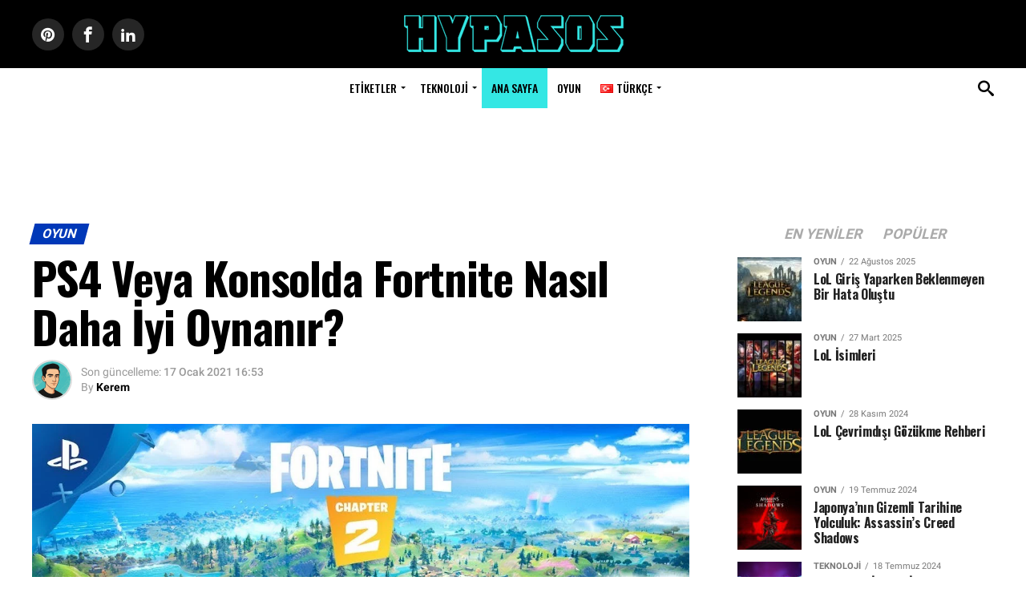

--- FILE ---
content_type: text/html; charset=UTF-8
request_url: https://hypasos.com/ps4-fortnite-nasil-daha-iyi-oynanir/
body_size: 12115
content:
<!DOCTYPE html><html lang="tr-TR"><head><meta charset="UTF-8" ><meta name="viewport" id="viewport" content="width=device-width, initial-scale=1.0, maximum-scale=5.0, minimum-scale=1.0" /><link rel="shortcut icon" href="https://hypasos.com/favicon-32x32.png" /><link rel="apple-touch-icon" sizes="180x180" href="/apple-touch-icon.png"><link rel="icon" type="image/png" sizes="32x32" href="/favicon-32x32.png"><link rel="icon" type="image/png" sizes="16x16" href="/favicon-16x16.png"><link rel="manifest" href="/site.webmanifest"><link rel="mask-icon" href="/safari-pinned-tab.svg" color="#34e7e4"><meta name="msapplication-TileColor" content="#000000"><meta name="theme-color" content="#000000"><meta name='robots' content='index, follow, max-image-preview:large, max-snippet:-1, max-video-preview:-1' /><title>PS4 Veya Konsolda Fortnite Nasıl Daha İyi Oynanır? - Hypasos</title><meta name="description" content="Fortnite bir süredir piyasadaydı, o zamanlar en iyi Fortnite oyuncuları tamamen farklı bir seviyede oynamaya başladı." /><link rel="canonical" href="https://hypasos.com/ps4-fortnite-nasil-daha-iyi-oynanir/" /><meta property="og:locale" content="tr_TR" /><meta property="og:type" content="article" /><meta property="og:title" content="PS4 Veya Konsolda Fortnite Nasıl Daha İyi Oynanır? - Hypasos" /><meta property="og:description" content="Fortnite bir süredir piyasadaydı, o zamanlar en iyi Fortnite oyuncuları tamamen farklı bir seviyede oynamaya başladı." /><meta property="og:url" content="https://hypasos.com/ps4-fortnite-nasil-daha-iyi-oynanir/" /><meta property="og:site_name" content="Hypasos" /><meta property="article:publisher" content="https://www.facebook.com/hypasos/" /><meta property="article:published_time" content="2020-11-10T16:25:51+00:00" /><meta property="article:modified_time" content="2021-01-17T13:53:54+00:00" /><meta property="og:image" content="https://hypasos.com/wp-content/uploads/2020/11/PS4-veya-Konsolda-Fortniteta-Nasil-Daha-Iyi-Olunur.jpg" /><meta property="og:image:width" content="1200" /><meta property="og:image:height" content="675" /><meta property="og:image:type" content="image/jpeg" /><meta name="author" content="Kerem" /><meta name="twitter:card" content="summary_large_image" /><meta name="twitter:creator" content="@hypasoscom" /><meta name="twitter:site" content="@hypasoscom" /><meta name="twitter:label1" content="Yazan:" /><meta name="twitter:data1" content="Kerem" /><meta name="twitter:label2" content="Tahmini okuma süresi" /><meta name="twitter:data2" content="4 dakika" /> <script type="application/ld+json" class="yoast-schema-graph">{"@context":"https://schema.org","@graph":[{"@type":"Article","@id":"https://hypasos.com/ps4-fortnite-nasil-daha-iyi-oynanir/#article","isPartOf":{"@id":"https://hypasos.com/ps4-fortnite-nasil-daha-iyi-oynanir/"},"author":{"name":"Kerem","@id":"https://hypasos.com/#/schema/person/5f84630196cc706881672c17367bbedd"},"headline":"PS4 Veya Konsolda Fortnite Nasıl Daha İyi Oynanır?","datePublished":"2020-11-10T16:25:51+00:00","dateModified":"2021-01-17T13:53:54+00:00","mainEntityOfPage":{"@id":"https://hypasos.com/ps4-fortnite-nasil-daha-iyi-oynanir/"},"wordCount":957,"commentCount":0,"publisher":{"@id":"https://hypasos.com/#organization"},"image":{"@id":"https://hypasos.com/ps4-fortnite-nasil-daha-iyi-oynanir/#primaryimage"},"thumbnailUrl":"https://hypasos.com/wp-content/uploads/2020/11/PS4-veya-Konsolda-Fortniteta-Nasil-Daha-Iyi-Olunur.jpg","keywords":["Fortnite"],"articleSection":["Oyun"],"inLanguage":"tr","potentialAction":[{"@type":"CommentAction","name":"Comment","target":["https://hypasos.com/ps4-fortnite-nasil-daha-iyi-oynanir/#respond"]}]},{"@type":"WebPage","@id":"https://hypasos.com/ps4-fortnite-nasil-daha-iyi-oynanir/","url":"https://hypasos.com/ps4-fortnite-nasil-daha-iyi-oynanir/","name":"PS4 Veya Konsolda Fortnite Nasıl Daha İyi Oynanır? - Hypasos","isPartOf":{"@id":"https://hypasos.com/#website"},"primaryImageOfPage":{"@id":"https://hypasos.com/ps4-fortnite-nasil-daha-iyi-oynanir/#primaryimage"},"image":{"@id":"https://hypasos.com/ps4-fortnite-nasil-daha-iyi-oynanir/#primaryimage"},"thumbnailUrl":"https://hypasos.com/wp-content/uploads/2020/11/PS4-veya-Konsolda-Fortniteta-Nasil-Daha-Iyi-Olunur.jpg","datePublished":"2020-11-10T16:25:51+00:00","dateModified":"2021-01-17T13:53:54+00:00","description":"Fortnite bir süredir piyasadaydı, o zamanlar en iyi Fortnite oyuncuları tamamen farklı bir seviyede oynamaya başladı.","breadcrumb":{"@id":"https://hypasos.com/ps4-fortnite-nasil-daha-iyi-oynanir/#breadcrumb"},"inLanguage":"tr","potentialAction":[{"@type":"ReadAction","target":["https://hypasos.com/ps4-fortnite-nasil-daha-iyi-oynanir/"]}]},{"@type":"ImageObject","inLanguage":"tr","@id":"https://hypasos.com/ps4-fortnite-nasil-daha-iyi-oynanir/#primaryimage","url":"https://hypasos.com/wp-content/uploads/2020/11/PS4-veya-Konsolda-Fortniteta-Nasil-Daha-Iyi-Olunur.jpg","contentUrl":"https://hypasos.com/wp-content/uploads/2020/11/PS4-veya-Konsolda-Fortniteta-Nasil-Daha-Iyi-Olunur.jpg","width":1200,"height":675,"caption":"PS4 Veya Konsolda Fortnite Nasıl Daha İyi Oynanır?"},{"@type":"BreadcrumbList","@id":"https://hypasos.com/ps4-fortnite-nasil-daha-iyi-oynanir/#breadcrumb","itemListElement":[{"@type":"ListItem","position":1,"name":"Home Page","item":"https://hypasos.com/"},{"@type":"ListItem","position":2,"name":"Oyun","item":"https://hypasos.com/category/oyun/"},{"@type":"ListItem","position":3,"name":"PS4 Veya Konsolda Fortnite Nasıl Daha İyi Oynanır?"}]},{"@type":"WebSite","@id":"https://hypasos.com/#website","url":"https://hypasos.com/","name":"Hypasos","description":"Lider Oyun ve Teknoloji Sitesi","publisher":{"@id":"https://hypasos.com/#organization"},"potentialAction":[{"@type":"SearchAction","target":{"@type":"EntryPoint","urlTemplate":"https://hypasos.com/?s={search_term_string}"},"query-input":"required name=search_term_string"}],"inLanguage":"tr"},{"@type":"Organization","@id":"https://hypasos.com/#organization","name":"Hypasos","url":"https://hypasos.com/","logo":{"@type":"ImageObject","inLanguage":"tr","@id":"https://hypasos.com/#/schema/logo/image/","url":"https://hypasos.com/wp-content/uploads/2019/05/cropped-hypasos-8.png","contentUrl":"https://hypasos.com/wp-content/uploads/2019/05/cropped-hypasos-8.png","width":512,"height":512,"caption":"Hypasos"},"image":{"@id":"https://hypasos.com/#/schema/logo/image/"},"sameAs":["https://www.facebook.com/hypasos/","https://twitter.com/hypasoscom","https://pinterest.com/hypasos/","https://www.tumblr.com/hypasos"]},{"@type":"Person","@id":"https://hypasos.com/#/schema/person/5f84630196cc706881672c17367bbedd","name":"Kerem","image":{"@type":"ImageObject","inLanguage":"tr","@id":"https://hypasos.com/#/schema/person/image/","url":"https://hypasos.com/wp-content/litespeed/avatar/0f5e18cf69d37d4679e313b9bd940c01.jpg?ver=1769577728","contentUrl":"https://hypasos.com/wp-content/litespeed/avatar/0f5e18cf69d37d4679e313b9bd940c01.jpg?ver=1769577728","caption":"Kerem"},"description":"İletişim: kerem@hypasos.com","sameAs":["https://pinterest.com/hypasos/_created/","https://www.tumblr.com/blog/hypasos"],"url":"https://hypasos.com/author/kerem/"}]}</script> <link rel='dns-prefetch' href='//ajax.googleapis.com' /><link rel='dns-prefetch' href='//mc.yandex.ru' /><link rel='dns-prefetch' href='//tpc.googlesyndication.com' /><link rel='dns-prefetch' href='//pagead2.googlesyndication.com' /><link rel='dns-prefetch' href='//fonts.gstatic.com' /><link rel="alternate" type="application/rss+xml" title="Hypasos &raquo; akışı" href="https://hypasos.com/feed/" /><link rel="alternate" type="application/rss+xml" title="Hypasos &raquo; yorum akışı" href="https://hypasos.com/comments/feed/" /><link rel="alternate" type="application/rss+xml" title="Hypasos &raquo; PS4 Veya Konsolda Fortnite Nasıl Daha İyi Oynanır? yorum akışı" href="https://hypasos.com/ps4-fortnite-nasil-daha-iyi-oynanir/feed/" /><link data-optimized="2" rel="stylesheet" href="https://hypasos.com/wp-content/litespeed/css/410d6337596e0031cdc4774fea505371.css?ver=5a6fd" /> <script type="text/javascript" src="https://hypasos.com/wp-includes/js/jquery/jquery.min.js" id="jquery-core-js"></script> <link rel="amphtml" href="https://hypasos.com/ps4-fortnite-nasil-daha-iyi-oynanir/amp/"> <script async src="https://www.googletagmanager.com/gtag/js?id=G-WTWJP7SB7X"></script> <script>window.dataLayer = window.dataLayer || [];
  function gtag(){dataLayer.push(arguments);}
  gtag('js', new Date());

  gtag('config', 'G-WTWJP7SB7X');</script> </head><body class="post-template-default single single-post postid-9095 single-format-standard"><div id="mvp-fly-wrap"><div id="mvp-fly-menu-top" class="div-mobile-menu left relative"><div class="mvp-fly-top-out left relative"><div class="mvp-fly-top-in"><div id="mvp-fly-logo" class="left relative">
<a href="https://hypasos.com/"><img src="https://hypasos.com/wp-content/uploads/2021/04/hypasos.png" alt="Hypasos" width="155" height="30" /></a></div></div><div class="mvp-fly-but-wrap mvp-fly-but-menu mvp-fly-but-click">
<span></span>
<span></span>
<span></span>
<span></span></div></div></div><div id="mvp-fly-menu-wrap"><nav class="mvp-fly-nav-menu left relative"><div class="menu-yeni-fly-out-menu-turkce-container"><ul id="menu-yeni-fly-out-menu-turkce" class="menu"><li id="menu-item-22951" class="menu-item menu-item-type-custom menu-item-object-custom menu-item-home menu-item-22951"><a href="https://hypasos.com/">Ana Sayfa</a></li><li id="menu-item-22936" class="menu-item menu-item-type-taxonomy menu-item-object-category current-post-ancestor current-menu-parent current-custom-parent menu-item-22936"><a href="https://hypasos.com/category/oyun/">Oyun</a></li><li id="menu-item-22938" class="menu-item menu-item-type-taxonomy menu-item-object-category menu-item-has-children menu-item-22938"><a href="https://hypasos.com/category/teknoloji/">Teknoloji</a><ul class="sub-menu"><li id="menu-item-26017" class="menu-item menu-item-type-taxonomy menu-item-object-category menu-item-26017"><a href="https://hypasos.com/category/teknoloji/sosyal-medya/">Sosyal Medya</a></li></ul></li><li id="menu-item-23873" class="menu-item menu-item-type-custom menu-item-object-custom menu-item-has-children menu-item-23873"><a href="#etiketler">Etiketler</a><ul class="sub-menu"><li id="menu-item-22956" class="menu-item menu-item-type-taxonomy menu-item-object-post_tag menu-item-22956"><a href="https://hypasos.com/tag/csgo/">CSGO</a></li><li id="menu-item-22958" class="menu-item menu-item-type-taxonomy menu-item-object-post_tag menu-item-22958"><a href="https://hypasos.com/tag/valorant/">Valorant</a></li><li id="menu-item-22959" class="menu-item menu-item-type-taxonomy menu-item-object-post_tag menu-item-22959"><a href="https://hypasos.com/tag/pubg/">PUBG</a></li><li id="menu-item-22963" class="menu-item menu-item-type-taxonomy menu-item-object-post_tag menu-item-22963"><a href="https://hypasos.com/tag/gta-5/">GTA 5</a></li><li id="menu-item-22964" class="menu-item menu-item-type-taxonomy menu-item-object-post_tag menu-item-22964"><a href="https://hypasos.com/tag/lol/">LoL</a></li><li id="menu-item-22962" class="menu-item menu-item-type-taxonomy menu-item-object-post_tag menu-item-22962"><a href="https://hypasos.com/tag/brawl-stars/">Brawl Stars</a></li><li id="menu-item-22957" class="menu-item menu-item-type-taxonomy menu-item-object-post_tag menu-item-22957"><a href="https://hypasos.com/tag/hile-kodlari/">Hile Kodları</a></li><li id="menu-item-23739" class="menu-item menu-item-type-taxonomy menu-item-object-post_tag menu-item-23739"><a href="https://hypasos.com/tag/nick/">Nick Önerileri</a></li><li id="menu-item-26479" class="menu-item menu-item-type-taxonomy menu-item-object-post_tag menu-item-26479"><a href="https://hypasos.com/tag/skin/">Skin</a></li><li id="menu-item-26078" class="menu-item menu-item-type-taxonomy menu-item-object-post_tag menu-item-26078"><a href="https://hypasos.com/tag/sistem-gereksinimleri/">Sistem Gereksinimleri</a></li><li id="menu-item-26019" class="menu-item menu-item-type-taxonomy menu-item-object-post_tag menu-item-26019"><a href="https://hypasos.com/tag/discord/">Discord</a></li><li id="menu-item-31838" class="menu-item menu-item-type-taxonomy menu-item-object-category menu-item-31838"><a href="https://hypasos.com/category/tarih/">Tarih</a></li><li id="menu-item-31837" class="menu-item menu-item-type-taxonomy menu-item-object-category menu-item-31837"><a href="https://hypasos.com/category/sanat/">Sanat</a></li></ul></li><li id="menu-item-33469" class="menu-item menu-item-type-taxonomy menu-item-object-category menu-item-33469"><a href="https://hypasos.com/category/haber/">Haber</a></li><li id="menu-item-33470" class="menu-item menu-item-type-taxonomy menu-item-object-category menu-item-33470"><a href="https://hypasos.com/category/bilim/">Bilim</a></li><li id="menu-item-22954-en" class="lang-item lang-item-207 lang-item-en no-translation lang-item-first menu-item menu-item-type-custom menu-item-object-custom menu-item-22954-en"><a href="https://hypasos.com/home/" hreflang="en-US" lang="en-US"><img src="[data-uri]" alt="" width="16" height="11" style="width: 16px; height: 11px;" /><span style="margin-left:0.3em;">English</span></a></li><li id="menu-item-22954-tr" class="lang-item lang-item-210 lang-item-tr current-lang menu-item menu-item-type-custom menu-item-object-custom menu-item-22954-tr"><a href="https://hypasos.com/ps4-fortnite-nasil-daha-iyi-oynanir/" hreflang="tr-TR" lang="tr-TR"><img src="[data-uri]" alt="" width="16" height="11" style="width: 16px; height: 11px;" /><span style="margin-left:0.3em;">Türkçe</span></a></li></ul></div></nav></div><div id="mvp-fly-soc-wrap"><ul class="mvp-fly-soc-list left relative"><li><a href="https://www.facebook.com/hypasos/" rel="noreferrer noopener nofollow" target="_blank" class="fa fa-facebook fa-2"></a></li><li><a href="https://twitter.com/hypasoscom" rel="noreferrer noopener nofollow" target="_blank" class="fa fa-twitter fa-2"></a></li><li><a href="https://pinterest.com/hypasos/_created/" rel="noreferrer noopener nofollow" target="_blank" class="fa fa-pinterest-p fa-2"></a></li><li><a href="https://news.google.com/publications/CAAqBwgKMNCbnAsw5KW0Aw" rel="noreferrer noopener nofollow" target="_blank" class="fa fa-google-news fa-2"></a></li><li><a href="https://www.linkedin.com/company/hypasos" rel="noreferrer noopener nofollow" target="_blank" class="fa fa-linkedin fa-2"></a></li><li><a href="https://www.tumblr.com/hypasos" rel="noreferrer noopener nofollow" target="_blank" class="fa fa-tumblr fa-2"></a></li></ul></div></div><div id="mvp-site" class="left relative"><div id="mvp-search-wrap"><div id="mvp-search-box"><form method="get" id="searchform" action="https://hypasos.com/">
<input type="text" name="s" id="s" value="Search" onfocus='if (this.value == "Search") { this.value = ""; }' onblur='if (this.value == "") { this.value = "Search"; }' />
<input type="hidden" id="searchsubmit" value="Search" /></form></div><div class="mvp-search-but-wrap mvp-search-click">
<span></span>
<span></span></div></div><div id="mvp-site-wall" class="left relative"><div id="mvp-leader-wrap"></div><div id="mvp-site-main" class="left relative"><header id="mvp-main-head-wrap" class="left relative"><nav id="mvp-main-nav-wrap" class="left relative"><div id="mvp-main-nav-top" class="left relative"><div class="mvp-main-box"><div id="mvp-nav-top-wrap" class="left relative"><div class="mvp-nav-top-right-out left relative"><div class="mvp-nav-top-right-in"><div class="mvp-nav-top-cont left relative"><div class="mvp-nav-top-left-out relative"><div class="mvp-nav-top-left"><div class="mvp-nav-soc-wrap">
<a href="https://pinterest.com/hypasos/_created/" rel="noreferrer noopener nofollow" target="_blank"><span class="mvp-nav-soc-but fa fa-pinterest fa-2"></span></a>
<a href="https://www.facebook.com/hypasos/" rel="noreferrer noopener nofollow" target="_blank"><span class="mvp-nav-soc-but fa fa-facebook fa-2"></span></a>
<a href="https://www.linkedin.com/company/hypasos/" rel="noreferrer noopener nofollow" target="_blank"><span class="mvp-nav-soc-but fa fa-linkedin fa-2"></span></a></div><div class="mvp-fly-but-wrap mvp-fly-but-click left relative">
<span></span>
<span></span>
<span></span>
<span></span></div></div><div class="mvp-nav-top-left-in"><div class="mvp-nav-top-mid left relative">
<a class="mvp-nav-logo-reg" href="https://hypasos.com/"><img src="https://hypasos.com/wp-content/uploads/2021/04/hypasos.png" alt="Hypasos"  width="285" height="55"/></a>
<a class="mvp-nav-logo-small" href="https://hypasos.com/"><img src="https://hypasos.com/wp-content/uploads/2021/04/hypasos.png" alt="Hypasos" width="155" height="30"/></a><div class="mvp-drop-nav-title left"><p>PS4 Veya Konsolda Fortnite Nasıl Daha İyi Oynanır?</p></div></div></div></div></div></div><div class="mvp-nav-top-right">
<span class="mvp-nav-search-but fa fa-search fa-2 mvp-search-click"></span></div></div></div></div></div><div id="mvp-main-nav-bot" class="left relative"><div id="mvp-main-nav-bot-cont" class="left"><div class="mvp-main-box"><div id="mvp-nav-bot-wrap" class="left"><div class="mvp-nav-bot-right-out left"><div class="mvp-nav-bot-right-in"><div class="mvp-nav-bot-cont left"><div class="mvp-nav-bot-left-out"><div class="mvp-nav-bot-left left relative"><div class="mvp-fly-but-wrap mvp-fly-but-click left relative">
<span></span>
<span></span>
<span></span>
<span></span></div></div><div class="mvp-nav-bot-left-in"><div class="mvp-nav-menu left"><div class="menu-yeni-ana-menu-turkce-container"><ul id="menu-yeni-ana-menu-turkce" class="menu"><li id="menu-item-23058" class="menu-item menu-item-type-custom menu-item-object-custom menu-item-has-children menu-item-23058"><a href="#etiketler">Etiketler</a><ul class="sub-menu"><li id="menu-item-33473" class="menu-item menu-item-type-taxonomy menu-item-object-category menu-item-33473"><a href="https://hypasos.com/category/bilim/">Bilim</a></li><li id="menu-item-33472" class="menu-item menu-item-type-taxonomy menu-item-object-category menu-item-33472"><a href="https://hypasos.com/category/haber/">Haber</a></li><li id="menu-item-22991" class="menu-item menu-item-type-taxonomy menu-item-object-post_tag menu-item-22991"><a href="https://hypasos.com/tag/csgo/">CSGO</a></li><li id="menu-item-22993" class="menu-item menu-item-type-taxonomy menu-item-object-post_tag menu-item-22993"><a href="https://hypasos.com/tag/valorant/">Valorant</a></li><li id="menu-item-22994" class="menu-item menu-item-type-taxonomy menu-item-object-post_tag menu-item-22994"><a href="https://hypasos.com/tag/pubg/">PUBG</a></li><li id="menu-item-22997" class="menu-item menu-item-type-taxonomy menu-item-object-post_tag menu-item-22997"><a href="https://hypasos.com/tag/gta-5/">GTA 5</a></li><li id="menu-item-22998" class="menu-item menu-item-type-taxonomy menu-item-object-post_tag menu-item-22998"><a href="https://hypasos.com/tag/lol/">LoL</a></li><li id="menu-item-22996" class="menu-item menu-item-type-taxonomy menu-item-object-post_tag menu-item-22996"><a href="https://hypasos.com/tag/brawl-stars/">Brawl Stars</a></li><li id="menu-item-22992" class="menu-item menu-item-type-taxonomy menu-item-object-post_tag menu-item-22992"><a href="https://hypasos.com/tag/hile-kodlari/">Hile Kodları</a></li><li id="menu-item-23723" class="menu-item menu-item-type-taxonomy menu-item-object-post_tag menu-item-23723"><a href="https://hypasos.com/tag/nick/">Nick Önerileri</a></li><li id="menu-item-26481" class="menu-item menu-item-type-taxonomy menu-item-object-post_tag menu-item-26481"><a href="https://hypasos.com/tag/skin/">Skin</a></li><li id="menu-item-26014" class="menu-item menu-item-type-taxonomy menu-item-object-post_tag menu-item-26014"><a href="https://hypasos.com/tag/sistem-gereksinimleri/">Sistem Gereksinimleri</a></li><li id="menu-item-26016" class="menu-item menu-item-type-taxonomy menu-item-object-post_tag menu-item-26016"><a href="https://hypasos.com/tag/discord/">Discord</a></li><li id="menu-item-31836" class="menu-item menu-item-type-taxonomy menu-item-object-category menu-item-31836"><a href="https://hypasos.com/category/tarih/">Tarih</a></li><li id="menu-item-31835" class="menu-item menu-item-type-taxonomy menu-item-object-category menu-item-31835"><a href="https://hypasos.com/category/sanat/">Sanat</a></li></ul></li><li id="menu-item-22980" class="menu-item menu-item-type-taxonomy menu-item-object-category menu-item-has-children menu-item-22980"><a href="https://hypasos.com/category/teknoloji/">Teknoloji</a><ul class="sub-menu"><li id="menu-item-26013" class="menu-item menu-item-type-taxonomy menu-item-object-category menu-item-26013"><a href="https://hypasos.com/category/teknoloji/sosyal-medya/">Sosyal Medya</a></li></ul></li><li id="menu-item-22990" class="menubutton menu-item menu-item-type-custom menu-item-object-custom menu-item-home menu-item-22990"><a href="https://hypasos.com/">Ana Sayfa</a></li><li id="menu-item-22978" class="menu-item menu-item-type-taxonomy menu-item-object-category current-post-ancestor current-menu-parent current-custom-parent menu-item-22978"><a href="https://hypasos.com/category/oyun/">Oyun</a></li><li id="menu-item-22989" class="pll-parent-menu-item menu-item menu-item-type-custom menu-item-object-custom current-menu-parent menu-item-has-children menu-item-22989"><a href="#pll_switcher"><img src="[data-uri]" alt="" width="16" height="11" style="width: 16px; height: 11px;" /><span style="margin-left:0.3em;">Türkçe</span></a><ul class="sub-menu"><li id="menu-item-22989-en" class="lang-item lang-item-207 lang-item-en no-translation lang-item-first menu-item menu-item-type-custom menu-item-object-custom menu-item-22989-en"><a href="https://hypasos.com/home/" hreflang="en-US" lang="en-US"><img src="[data-uri]" alt="" width="16" height="11" style="width: 16px; height: 11px;" /><span style="margin-left:0.3em;">English</span></a></li><li id="menu-item-22989-tr" class="lang-item lang-item-210 lang-item-tr current-lang menu-item menu-item-type-custom menu-item-object-custom menu-item-22989-tr"><a href="https://hypasos.com/ps4-fortnite-nasil-daha-iyi-oynanir/" hreflang="tr-TR" lang="tr-TR"><img src="[data-uri]" alt="" width="16" height="11" style="width: 16px; height: 11px;" /><span style="margin-left:0.3em;">Türkçe</span></a></li></ul></li></ul></div></div></div></div></div></div><div class="mvp-nav-bot-right left relative">
<span class="mvp-nav-search-but fa fa-search fa-2 mvp-search-click"></span></div></div></div></div></div></div></nav></header><div id="mvp-main-body-wrap" class="left relative"><div class="bosluk"></div><div class="header-reklam2" style="text-align: center; padding: 8px 0 8px 0;"><ins class="adsbygoogle"
style="display:inline-block;width:1004px;height:125px"
data-ad-client="ca-pub-2832507325595157"
data-ad-slot="6887295873"></ins> <script>(adsbygoogle = window.adsbygoogle || []).push({});</script> </div> <script async src="https://pagead2.googlesyndication.com/pagead/js/adsbygoogle.js?client=ca-pub-2832507325595157"
     crossorigin="anonymous"></script> <div class="mvp-main-box"><div class="mvp-auto-post-grid"><div class="mvp-alp-side"><div class="mvp-alp-side-in"><div class="alp-related-posts-wrapper"><div class="alp-related-posts"><div class="alp-related-post post-9095 current" data-id="9095" data-document-title=""><div class="post-details"><p class="post-meta">
<a class="post-category" href="https://hypasos.com/category/oyun/">Oyun</a></p>
<a class="post-title" href="https://hypasos.com/ps4-fortnite-nasil-daha-iyi-oynanir/">PS4 Veya Konsolda Fortnite Nasıl Daha İyi Oynanır?</a></div></div><div class="alp-advert"></div><div class="alp-related-post post-15352" data-id="15352" data-document-title=""><div class="post-details"><p class="post-meta">
<a class="post-category" href="https://hypasos.com/category/oyun/">Oyun</a></p>
<a class="post-title" href="https://hypasos.com/fortnite-kac-gb-2021-guncel/">Fortnite Kaç GB? 2021 (Güncel)</a></div></div><div class="alp-related-post post-15196" data-id="15196" data-document-title=""><div class="post-details"><p class="post-meta">
<a class="post-category" href="https://hypasos.com/category/oyun/">Oyun</a></p>
<a class="post-title" href="https://hypasos.com/fortnite-satin-alma-gecmisi-nasil-goruntulenir/">Fortnite Satın Alma Geçmişi Nasıl Görüntülenir?</a></div></div><div class="alp-related-post post-9312" data-id="9312" data-document-title=""><div class="post-details"><p class="post-meta">
<a class="post-category" href="https://hypasos.com/category/oyun/">Oyun</a></p>
<a class="post-title" href="https://hypasos.com/fortnite-da-wolverine-nasil-bulunur-ve-oldurulur/">Fortnite&#8217;da Wolverine Nasıl Bulunur ve Öldürülür</a></div></div><div class="alp-related-post post-7595" data-id="7595" data-document-title=""><div class="post-details"><p class="post-meta">
<a class="post-category" href="https://hypasos.com/category/haber/">Haber</a></p>
<a class="post-title" href="https://hypasos.com/j-balvin-fortnite-ta-konser-verecek/">J Balvin Fortnite Cadılar Bayramı Etkinliğinde Konser Verecek</a></div></div><div class="alp-related-post post-5404" data-id="5404" data-document-title=""><div class="post-details"><p class="post-meta">
<a class="post-category" href="https://hypasos.com/category/haber/">Haber</a></p>
<a class="post-title" href="https://hypasos.com/fortnite-ve-rocket-leaguede-gecisi-bir-slushii-konseri-olacak/">Fortnite Ve Rocket League&#8217;de Geçişi Bir Slushii Konseri Olacak</a></div></div><div class="alp-related-post post-5324" data-id="5324" data-document-title=""><div class="post-details"><p class="post-meta">
<a class="post-category" href="https://hypasos.com/category/haber/">Haber</a></p>
<a class="post-title" href="https://hypasos.com/bts-fortnitea-geliyor/">BTS Fortnite&#8217;a Geliyor</a></div></div></div></div></div></div><div class="mvp-auto-post-main"><article id="post-9095" class="mvp-article-wrap"><div id="mvp-article-cont" class="left relative"><div id="mvp-post-main" class="left relative"><header id="mvp-post-head" class="left relative"><p class="post-category-title left relative"><a class="post-category-title" href="https://hypasos.com/category/oyun/"><span class="mvp-post-cat left">Oyun</span></a></p><h1 class="mvp-post-title left entry-title">PS4 Veya Konsolda Fortnite Nasıl Daha İyi Oynanır?</h1><div class="mvp-author-info-wrap left relative"><div class="mvp-author-info-thumb left relative">
<img alt='Avatar for Kerem' src='https://hypasos.com/wp-content/litespeed/avatar/1989caaf323b1ab3139820d6620c2a73.jpg?ver=1769577728' srcset='https://hypasos.com/wp-content/litespeed/avatar/a61e7a7445d5c3bbb9644a76a024139a.jpg?ver=1769577728 2x' class='avatar avatar-46 photo' height='46' width='46' decoding='async'/></div><div class="mvp-author-info-text left relative"><div class="mvp-author-info-date left relative"><p>Son güncelleme:</p> <span class="mvp-post-date updated">17 Ocak 2021 16:53</span></div><div class="mvp-author-info-name left relative"><p>By</p> <span class="author-name fn author"><a href="https://hypasos.com/author/kerem/" title="Kerem tarafından yazılan yazılar" rel="author">Kerem</a></span></div></div></div></header><div id="mvp-post-content" class="left relative"><div id="mvp-post-feat-img" class="left relative mvp-post-feat-img-wide2">
<img width="1200" height="675" src="https://hypasos.com/wp-content/uploads/2020/11/PS4-veya-Konsolda-Fortniteta-Nasil-Daha-Iyi-Olunur.jpg.webp" class="attachment- size- wp-post-image" alt="PS4 Veya Konsolda Fortnite Nasıl Daha İyi Oynanır?" decoding="async" fetchpriority="high" srcset="https://hypasos.com/wp-content/uploads/2020/11/PS4-veya-Konsolda-Fortniteta-Nasil-Daha-Iyi-Olunur.jpg.webp 1200w, https://hypasos.com/wp-content/uploads/2020/11/PS4-veya-Konsolda-Fortniteta-Nasil-Daha-Iyi-Olunur-300x169.jpg 300w, https://hypasos.com/wp-content/uploads/2020/11/PS4-veya-Konsolda-Fortniteta-Nasil-Daha-Iyi-Olunur-1024x576.jpg.webp 1024w, https://hypasos.com/wp-content/uploads/2020/11/PS4-veya-Konsolda-Fortniteta-Nasil-Daha-Iyi-Olunur-768x432.jpg.webp 768w" sizes="(max-width: 1200px) 100vw, 1200px" /></div><div id="mvp-content-wrap" class="left relative"><div id="mvp-content-body" class="left relative"><div id="mvp-content-body-top" class="left relative"><div id="mvp-content-main" class="left relative"><p><strong>Fortnite</strong> bir süredir piyasadaydı, o zamanlar en iyi Fortnite oyuncuları tamamen farklı bir seviyede oynamaya başladı. Fortnite&#8217;ı bir konsolda oynamak kendi başına oldukça eğlencelidir ki <strong>turnuvaları</strong> bile düzenlenir.</p><div style="text-align:center;"><ins class="adsbygoogle"
style="display:inline-block;width:336px;height:280px"
data-ad-client="ca-pub-2832507325595157"
data-ad-slot="4872346946"></ins> <script>(adsbygoogle = window.adsbygoogle || []).push({});</script> </div><div style="text-align:center;">
<amp-ad
layout="fixed"
width="336"
height="280"
type="adsense"
data-ad-client="ca-pub-2832507325595157"
data-ad-slot="5944165746">
</amp-ad></div><p>Sistemin birkaç avantajı olduğu için çoğu iyileştirme ve ipucu bilgisayarın etrafında dönme eğilimindedir. Peki ya <strong>PS4</strong>&#8216;te daha iyi olmak istiyorsanız?</p><p>Fortnite&#8217;da PS4 veya diğer konsollarda daha iyi olabilirsiniz. Ancak biraz farklı bir beceri ve yaklaşım gerektirir. Oyunun bu sürümüne özgü temellerin yanı sıra bazı şeyler üzerinde çalışmanız gerekiyor. Nasıl geliştireceğiniz hakkında bilmeniz gerekenler:</p><h2 class="has-text-align-center wp-block-heading"><strong>Fortnite&#8217;da Nasıl Daha İyi Olunur?</strong></h2><div class="wp-block-image"><figure class="aligncenter"><img decoding="async" src="https://www.bestgamingsettings.com/wp-content/w3-webp/uploads/2020/11/GetBetterAtFortniteonPS42.jpgw3.webp" alt="Getter Better at Fortnite sisteminde PS4" class="wp-image-30914"/><figcaption>PS4 Veya Konsolda Fortnite Nasıl Daha İyi Oynanır?</figcaption></figure></div><h2 class="wp-block-heading"><strong>Fortnite&#8217;ta Daha İyi Olmak İçin Oyunlara Hazırlanın</strong></h2><p>Bir PS4 veya başka bir konsolda, saniyede kare artışı elde etmek için video ayarlarınızı kontrol edemezsiniz. Bu, hiçbir şey üzerinde kontrolünüz olmadığı anlamına gelmez. Bir konsolda oyun kontrollerinizi ve işleyişlerinizi iyileştirmek için fark yaratabilecek bazı önlemler vardır.</p><p>Temellerden başlayarak, kontrol cihazınızı ve oyun içi ayarlarınızı optimize etmeniz gerekecek. en iyi <strong>Fortnite</strong> konsol ayarları oyunun çok daha kolay işlemesini sağlayabilir. Daha hızlı bir bina kontrol yöntemine geçmek burada büyük bir fark yaratabilir.</p><p>Hassasiyetlerinizin de ayarlanması gerekebilir. Yine de buna dikkatlice yaklaşmanız gerekiyor. Hareket için sınırlı alan nedeniyle bir kontrol cihazında çok fazla yavaşlayamazsınız. Ancak, daha kesin bir hedef için hassasiyetlerin biraz daha düşük olması gerçekten zarar veremez.</p><br><center>
<iframe width="740" height="400" src="https://www.youtube.com/embed/y8wXsW3MGg8" frameborder="0" allow="accelerometer; autoplay; clipboard-write; encrypted-media; gyroscope; picture-in-picture" allowfullscreen=""></iframe></center>
<br><p>Kontrolör ölü bölgeleri özellikle eski bir oyun kumandası kullanıyorsanız büyük bir fark yaratabilir. Bunu anlamak için, ölü bölgenizi yaklaşık 15&#8217;e ayarlayın, ardından biraz sürüklenme hissedene kadar kademeli olarak ayarlayın. Doğru ayarı bulduğunuzda, kontrol cihazınız daha duyarlı hissedecektir.</p><h2 class="wp-block-heading"><strong>Daha Yavaş Ve Kasten Hedefleyin</strong></h2><div class="wp-block-image"><figure class="aligncenter is-resized"><img loading="lazy" decoding="async" src="https://www.bestgamingsettings.com/wp-content/w3-webp/uploads/2020/11/GetBetterAtFortniteonPS43.jpgw3.webp" alt="Getter Better at Fortnite sisteminde PS4" class="wp-image-30915" width="748" height="356"/><figcaption>PS4 Veya Konsolda Fortnite Nasıl Daha İyi Oynanır?</figcaption></figure></div><p>Kontrol çubukları oldukça duyarlıdır ve imlecinizi çok hızlı hareket ettiriyorsanız, özellikle iyi bir çekim olmak zordur. Kontrolcü oyuncuların nişan almadıkları sürece sağ sopalarını kullanmama eğilimi vardır. Ani ve kesin hareketlere yol açar.</p><div class ="reklam-1" style="text-align:center">
<img loading="lazy" decoding="async" src="https://hypasos.com/wp-content/uploads/2023/04/reklam-b.png" width="336" height="280" alt="reklam"></div><p>Nişan almaya yönelik daha iyi bir yaklaşım, düzgün bir oyun tarzına sahip olmaya çalışmak olacaktır. Sağ çubuğunuz bolca hareket etmeli, ihtiyaç duyduğunuzda sürekli olarak konumlandırılmalıdır. Bu, imleci mükemmel konuma kaydırmaya çalışmak yerine düşman oyuncuları yavaşça doğru noktaya taşımanıza yardımcı olacaktır.</p><h2 class="wp-block-heading"><strong>Fortnite&#8217;da Daha İyi Olmak için Farklı Oyun Kumandalarını veya Stilleri Deneyin</strong></h2><div class="wp-block-image"><figure class="aligncenter"><img decoding="async" src="https://www.bestgamingsettings.com/wp-content/w3-webp/uploads/2020/11/GetBetterAtFortniteonPS44.jpgw3.webp" alt="Getter Better at Fortnite sisteminde PS4" class="wp-image-30916"/><figcaption>PS4 Veya Konsolda Fortnite Nasıl Daha İyi Oynanır?</figcaption></figure></div><p>Fortnite&#8217;daki birçok denetleyici uzmanı ya pençe oynar ya da ek düğmelere sahip bir denetleyici kullanır. İkinci baş parmağınızı çubuktan kaldırmadan her girişe basmanıza izin verir ve  &#8216;pürüzsüz oyun tarzına&#8217; yardımcı olacak.</p><p>Standart kontrol cihazınızdan memnunsanız, <strong>CLAW </strong>sürekli olarak nişan almanızı sağlayan bir gamepad tutma yöntemidir. İlk başta alışmak zor ama uzun vadede büyük bir fark yaratıyor.</p><h2 class="wp-block-heading"><strong>Tuşları Düzenleyin</strong></h2><p>Oyuncuları beceri düzeyinde gerçekten ayıran bir şey, düzenlemeleridir. Yine de çoğu zaman, denetleyici oyuncuları düzenlemeden en iyi şekilde yararlanmak için doğru ayarları kullanmıyor. Yalnızca düzenleme bağlantılarından daha iyi yararlanarak önemli ölçüde iyileştirmeniz mümkündür.</p><p>Düzenlemelerinizi girişlere bağlamak için zaman ayırın. Ardından, bu girdileri gerçekten uygulayan ve kas hafızası inşa eden kısa bir seans yapın. Oyun içinde gördüğünüz hızlı editörler genellikle bu ayarları kullanıyorlar, kendi başlarına yapmıyorlar.</p><p>Düzeninizi özel olarak değiştirip düzenleme bölümüne geçerek denetleyici düzenleme bağlantılarınızı değiştirebilirsiniz. Bu seçenekler konsolda biraz gizlidir.</p><h2 class="wp-block-heading"><strong>Fortnite&#8217;da Daha İyi Olmak İçin Uzmanları İzle</strong>yin</h2><br><center>
<iframe loading="lazy" width="740" height="400" src="https://www.youtube.com/embed/eM27mq6fS2o" frameborder="0" allow="accelerometer; autoplay; clipboard-write; encrypted-media; gyroscope; picture-in-picture" allowfullscreen=""></iframe></center>
<br><p>Oyunda gelişmenin harika bir yolu, gerçekten yetenekli oyuncuların oynatımlarını izlemektir. Bu, yüksek seviyeli oyuncuların rotasyonları, pozisyonları, ne zaman ve ne zaman çatışmaya girdiklerini anlamanız için harika.</p><p>En iyi Fortnite kontrolcü profesyonellerini özellikle izlemek size daha da fazla yardımcı olabilir. Daha yüksek bir FPS&#8217;ye sahip olabilirler, ancak mekanik olarak aynı şeyleri çekiyorlar.</p><h2 class="wp-block-heading"><strong>Kendi Oyunlarınızı İzle</strong>yin</h2><p>Hataları aramak için kendi oyunlarınızı izlemek, PS4&#8217;teki Fortnite&#8217;ta daha iyi olmanın harika bir yolu olabilir ve muhtemelen öfkenizi ikiye katlayın! Kendi hatalarını izlemek bazen onları fark etmenin tek yoludur.</p><p>Oyunun hararetinde yanlış bir şey yaptığınızı düşünmeyebilirsiniz. Ancak tekrar edersek, sonuçta size maça mal olan birkaç hata yapmış olabilirsiniz. Başarısız olduğunuzu görmek için çıldırmayın, bu nereleri geliştirmeniz gerektiğini bulmanın en iyi yoludur.</p><div class ="reklam-1" style="text-align:center">
<img loading="lazy" decoding="async" class="mvp-search-click" src="https://hypasos.com/wp-content/uploads/2023/04/reklam-c.png" width="336" height="280" alt="reklam"></div><p>PS4&#8217;te Fortnite&#8217;ta nasıl daha iyi olacağına dair temel bir kılavuz. Herhangi bir harita veya silah değişikliğinin dışında, bu ipuçları oyuncuların çoğunun iyileştirme yapmasına yardımcı olabilir.</p><h3 class="wp-block-heading">İlginizi Çekebilir</h3><p><a href="https://hypasos.com/j-balvin-fortnite-ta-konser-verecek/">J Balvin Fortnite Cadılar Bayramı Etkinliğinde Konser Verecek</a></p><p><a href="https://hypasos.com/fortnite-ve-rocket-leaguede-gecisi-bir-slushii-konseri-olacak/">Fortnite Ve Rocket League’de Geçişi Bir Slushii Konseri Olacak</a></p><p><a href="https://hypasos.com/twitchte-en-cok-takipciye-sahip-yayincilar/">Twitch’te En Çok Takipçiye Sahip Yayıncılar </a></p><p><a href="https://hypasos.com/csgo-en-iyi-skinler/">CSGO’daki En İyi Skinler (2020)</a></p><p>Kaynak: bestgamingsettings.com/get-better-at-fortnite-on-ps4</p></p></p><hr><p>Bu bilgileri kaybetmemek için <strong>CTRL + D</strong> tuşuna veya URL kısmında yer alan <strong>yıldız</strong> işaretine tıklayarak sayfaya yer işareti ekleyebilirsiniz.</p></div><div id="mvp-content-bot" class="left"><div class="related-posts-desk" style="width:100%"><p class="mvp-widget-home-title">
<span class="mvp-widget-home-title">You may like</span></p><ul class="mvp-related-posts-list left related">
<a href="https://hypasos.com/fortnite-kac-gb-2021-guncel/" rel="bookmark"><li><div class="mvp-related-img left relative">
<img width="400" height="240" src="https://hypasos.com/wp-content/uploads/2021/03/fortnite-kac-gb-400x240.jpg.webp" class="mvp-reg-img wp-post-image" alt="Fortnite Kaç GB? 2021 (Güncel)" decoding="async" loading="lazy" srcset="https://hypasos.com/wp-content/uploads/2021/03/fortnite-kac-gb-400x240.jpg.webp 400w, https://hypasos.com/wp-content/uploads/2021/03/fortnite-kac-gb-1000x600.jpg.webp 1000w, https://hypasos.com/wp-content/uploads/2021/03/fortnite-kac-gb-590x354.jpg.webp 590w" sizes="(max-width: 400px) 100vw, 400px" />									<img width="80" height="80" src="https://hypasos.com/wp-content/uploads/2021/03/fortnite-kac-gb-80x80.jpg.webp" class="mvp-mob-img wp-post-image" alt="Fortnite Kaç GB? 2021 (Güncel)" decoding="async" loading="lazy" srcset="https://hypasos.com/wp-content/uploads/2021/03/fortnite-kac-gb-80x80.jpg.webp 80w, https://hypasos.com/wp-content/uploads/2021/03/fortnite-kac-gb-150x150.jpg.webp 150w" sizes="(max-width: 80px) 100vw, 80px" /></div><div class="mvp-related-text left relative"><p>Fortnite Kaç GB? 2021 (Güncel)</p></div></li>
</a>
<a href="https://hypasos.com/fortnite-satin-alma-gecmisi-nasil-goruntulenir/" rel="bookmark"><li><div class="mvp-related-img left relative">
<img width="400" height="240" src="https://hypasos.com/wp-content/uploads/2021/03/fortnite-400x240.png.webp" class="mvp-reg-img wp-post-image" alt="Fortnite Satın Alma Geçmişi" decoding="async" loading="lazy" srcset="https://hypasos.com/wp-content/uploads/2021/03/fortnite-400x240.png.webp 400w, https://hypasos.com/wp-content/uploads/2021/03/fortnite-1000x600.png.webp 1000w, https://hypasos.com/wp-content/uploads/2021/03/fortnite-590x354.png.webp 590w" sizes="(max-width: 400px) 100vw, 400px" />									<img width="80" height="80" src="https://hypasos.com/wp-content/uploads/2021/03/fortnite-80x80.png.webp" class="mvp-mob-img wp-post-image" alt="Fortnite Satın Alma Geçmişi" decoding="async" loading="lazy" srcset="https://hypasos.com/wp-content/uploads/2021/03/fortnite-80x80.png.webp 80w, https://hypasos.com/wp-content/uploads/2021/03/fortnite-150x150.png.webp 150w" sizes="(max-width: 80px) 100vw, 80px" /></div><div class="mvp-related-text left relative"><p>Fortnite Satın Alma Geçmişi Nasıl Görüntülenir?</p></div></li>
</a>
<a href="https://hypasos.com/fortnite-da-wolverine-nasil-bulunur-ve-oldurulur/" rel="bookmark"><li><div class="mvp-related-img left relative">
<img width="400" height="240" src="https://hypasos.com/wp-content/uploads/2020/11/Fortniteda-Wolverine-Nasil-Bulunur-ve-Oldurulur-400x240.jpg.webp" class="mvp-reg-img wp-post-image" alt="Fortnite&#039;da Wolverine Nasıl Bulunur ve Öldürülür" decoding="async" loading="lazy" srcset="https://hypasos.com/wp-content/uploads/2020/11/Fortniteda-Wolverine-Nasil-Bulunur-ve-Oldurulur-400x240.jpg.webp 400w, https://hypasos.com/wp-content/uploads/2020/11/Fortniteda-Wolverine-Nasil-Bulunur-ve-Oldurulur-590x354.jpg.webp 590w" sizes="(max-width: 400px) 100vw, 400px" />									<img width="80" height="80" src="https://hypasos.com/wp-content/uploads/2020/11/Fortniteda-Wolverine-Nasil-Bulunur-ve-Oldurulur-80x80.jpg.webp" class="mvp-mob-img wp-post-image" alt="Fortnite&#039;da Wolverine Nasıl Bulunur ve Öldürülür" decoding="async" loading="lazy" srcset="https://hypasos.com/wp-content/uploads/2020/11/Fortniteda-Wolverine-Nasil-Bulunur-ve-Oldurulur-80x80.jpg.webp 80w, https://hypasos.com/wp-content/uploads/2020/11/Fortniteda-Wolverine-Nasil-Bulunur-ve-Oldurulur-150x150.jpg.webp 150w" sizes="(max-width: 80px) 100vw, 80px" /></div><div class="mvp-related-text left relative"><p>Fortnite&#8217;da Wolverine Nasıl Bulunur ve Öldürülür</p></div></li>
</a>
<a href="https://hypasos.com/j-balvin-fortnite-ta-konser-verecek/" rel="bookmark"><li><div class="mvp-related-img left relative">
<img width="400" height="240" src="https://hypasos.com/wp-content/uploads/2020/10/ezgif-3-4d96c7e732df-400x240.jpg.webp" class="mvp-reg-img wp-post-image" alt="J Balvin Fortnite Cadılar Bayramı Etkinliğinde Konser Verecek" decoding="async" loading="lazy" srcset="https://hypasos.com/wp-content/uploads/2020/10/ezgif-3-4d96c7e732df-400x240.jpg.webp 400w, https://hypasos.com/wp-content/uploads/2020/10/ezgif-3-4d96c7e732df-1000x600.jpg.webp 1000w, https://hypasos.com/wp-content/uploads/2020/10/ezgif-3-4d96c7e732df-590x354.jpg.webp 590w" sizes="(max-width: 400px) 100vw, 400px" />									<img width="80" height="80" src="https://hypasos.com/wp-content/uploads/2020/10/ezgif-3-4d96c7e732df-80x80.jpg.webp" class="mvp-mob-img wp-post-image" alt="J Balvin Fortnite Cadılar Bayramı Etkinliğinde Konser Verecek" decoding="async" loading="lazy" srcset="https://hypasos.com/wp-content/uploads/2020/10/ezgif-3-4d96c7e732df-80x80.jpg.webp 80w, https://hypasos.com/wp-content/uploads/2020/10/ezgif-3-4d96c7e732df-150x150.jpg.webp 150w" sizes="(max-width: 80px) 100vw, 80px" /></div><div class="mvp-related-text left relative"><p>J Balvin Fortnite Cadılar Bayramı Etkinliğinde Konser Verecek</p></div></li>
</a>
<a href="https://hypasos.com/fortnite-ve-rocket-leaguede-gecisi-bir-slushii-konseri-olacak/" rel="bookmark"><li><div class="mvp-related-img left relative">
<img width="400" height="240" src="https://hypasos.com/wp-content/uploads/2020/09/ezgif-3-e7164fd342e8-400x240.jpg.webp" class="mvp-reg-img wp-post-image" alt="Fortnite Ve Rocket League&#039;de Geçişi Bir Slushii Konseri Olacak" decoding="async" loading="lazy" srcset="https://hypasos.com/wp-content/uploads/2020/09/ezgif-3-e7164fd342e8-400x240.jpg.webp 400w, https://hypasos.com/wp-content/uploads/2020/09/ezgif-3-e7164fd342e8-1000x600.jpg.webp 1000w, https://hypasos.com/wp-content/uploads/2020/09/ezgif-3-e7164fd342e8-590x354.jpg.webp 590w" sizes="(max-width: 400px) 100vw, 400px" />									<img width="80" height="80" src="https://hypasos.com/wp-content/uploads/2020/09/ezgif-3-e7164fd342e8-80x80.jpg.webp" class="mvp-mob-img wp-post-image" alt="Fortnite Ve Rocket League&#039;de Geçişi Bir Slushii Konseri Olacak" decoding="async" loading="lazy" srcset="https://hypasos.com/wp-content/uploads/2020/09/ezgif-3-e7164fd342e8-80x80.jpg.webp 80w, https://hypasos.com/wp-content/uploads/2020/09/ezgif-3-e7164fd342e8-150x150.jpg.webp 150w" sizes="(max-width: 80px) 100vw, 80px" /></div><div class="mvp-related-text left relative"><p>Fortnite Ve Rocket League&#8217;de Geçişi Bir Slushii Konseri Olacak</p></div></li>
</a>
<a href="https://hypasos.com/bts-fortnitea-geliyor/" rel="bookmark"><li><div class="mvp-related-img left relative">
<img width="400" height="240" src="https://hypasos.com/wp-content/uploads/2020/09/BTS-performs-in-Fortnite-during-special-event-400x240.jpg.webp" class="mvp-reg-img wp-post-image" alt="BTS, Fortnite&#039;a geliyor" decoding="async" loading="lazy" srcset="https://hypasos.com/wp-content/uploads/2020/09/BTS-performs-in-Fortnite-during-special-event-400x240.jpg.webp 400w, https://hypasos.com/wp-content/uploads/2020/09/BTS-performs-in-Fortnite-during-special-event-1000x600.jpg.webp 1000w, https://hypasos.com/wp-content/uploads/2020/09/BTS-performs-in-Fortnite-during-special-event-590x354.jpg.webp 590w" sizes="(max-width: 400px) 100vw, 400px" />									<img width="80" height="80" src="https://hypasos.com/wp-content/uploads/2020/09/BTS-performs-in-Fortnite-during-special-event-80x80.jpg.webp" class="mvp-mob-img wp-post-image" alt="BTS, Fortnite&#039;a geliyor" decoding="async" loading="lazy" srcset="https://hypasos.com/wp-content/uploads/2020/09/BTS-performs-in-Fortnite-during-special-event-80x80.jpg.webp 80w, https://hypasos.com/wp-content/uploads/2020/09/BTS-performs-in-Fortnite-during-special-event-150x150.jpg.webp 150w" sizes="(max-width: 80px) 100vw, 80px" /></div><div class="mvp-related-text left relative"><p>BTS Fortnite&#8217;a Geliyor</p></div></li>
</a></ul></div><div class="mvp-post-tags">
<span class="mvp-post-tags-header">Etiketler:</span><span><a href="https://hypasos.com/tag/fortnite/" rel="tag">Fortnite</a></span></div><div class="posts-nav-link"></div><div class="mvp-org-wrap"><div class="mvp-org-logo">
<img src="https://hypasos.com/wp-content/uploads/2021/04/hypasos.png" alt="Hypasos" /></div></div></div></div><div class="mvp-cont-read-wrap"><div id="mvp-related-posts" class="left relative"></div><div id="comments" style="display: block;"><p class="mvp-comment-title">
<span class="mvp-widget-home-title">Click to comment</span></p><div id="respond" class="comment-respond">
<small><a rel="nofollow" id="cancel-comment-reply-link" href="/ps4-fortnite-nasil-daha-iyi-oynanir/#respond" style="display:none;">Cevabı iptal etmek için tıklayın.</a></small><form action="https://hypasos.com/wp-comments-post.php" method="post" id="commentform" class="comment-form"><p class="comment-notes"><span id="email-notes">E-posta hesabınız yayımlanmayacak.</span> <span class="required-field-message">Gerekli alanlar <span class="required">*</span> ile işaretlenmişlerdir</span></p><p class="comment-form-comment"><label for="comment">Yorum <span class="required">*</span></label><textarea id="comment" name="comment" cols="45" rows="8" maxlength="65525" required="required"></textarea></p><p class="comment-form-author"><label for="author">Ad</label> <input id="author" name="author" type="text" value="" size="30" maxlength="245" autocomplete="name" /></p><p class="comment-form-email"><label for="email">E-posta</label> <input id="email" name="email" type="text" value="" size="30" maxlength="100" aria-describedby="email-notes" autocomplete="email" /></p><p class="form-submit"><input name="submit" type="submit" id="submit" class="submit" value="Yorum gönder" /> <input type='hidden' name='comment_post_ID' value='9095' id='comment_post_ID' />
<input type='hidden' name='comment_parent' id='comment_parent' value='0' /></p><p style="display: none;"><input type="hidden" id="akismet_comment_nonce" name="akismet_comment_nonce" value="ecbd1e35f7" /></p><p style="display: none !important;" class="akismet-fields-container" data-prefix="ak_"><label>&#916;<textarea name="ak_hp_textarea" cols="45" rows="8" maxlength="100"></textarea></label><input type="hidden" id="ak_js_1" name="ak_js" value="214"/></p></form></div></div></div></div></div></div><div class="mvp-post-excerpt left"><p>Hypasos, yüksekte anlamına gelen “hypsos”un Türkçeleştirilmiş versiyonudur.</p></div></div></div></article></div><div id="mvp-side-wrap" class="left relative hide-on-mobile"><section id="mvp_tabber_widget-3" class="mvp-side-widget mvp_tabber_widget"><div class="mvp-widget-tab-wrap left relative hide-on-mobile"><div class="mvp-feat1-list-wrap left relative"><div class="mvp-feat1-list-head-wrap left relative"><ul class="mvp-feat1-list-buts left relative"><li class="mvp-feat-col-tab"><a href="#mvp-tab-col1"><span class="mvp-feat1-list-but">En Yeniler</span></a></li><li><a href="#mvp-tab-col2"><span class="mvp-feat1-list-but">Popüler</span></a></li></ul></div><div id="mvp-tab-col1" class="mvp-feat1-list left relative mvp-tab-col-cont">
<a href="https://hypasos.com/lol-giris-yaparken-beklenmeyen-bir-hata-olustu/" rel="bookmark"><div class="mvp-feat1-list-cont left relative"><div class="mvp-feat1-list-out relative"><div class="mvp-feat1-list-img left relative">
<img width="80" height="80" src="https://hypasos.com/wp-content/uploads/2021/05/lol-giris-yaparken-hata-olustu-80x80.jpeg.webp" class="attachment-mvp-small-thumb size-mvp-small-thumb wp-post-image" alt="LoL Giriş Yaparken Beklenmeyen Bir Hata Oluştu" decoding="async" loading="lazy" srcset="https://hypasos.com/wp-content/uploads/2021/05/lol-giris-yaparken-hata-olustu-80x80.jpeg.webp 80w, https://hypasos.com/wp-content/uploads/2021/05/lol-giris-yaparken-hata-olustu-150x150.jpeg.webp 150w" sizes="(max-width: 80px) 100vw, 80px" /></div><div class="mvp-feat1-list-in"><div class="mvp-feat1-list-text"><div class="mvp-cat-date-wrap left relative">
<span class="mvp-cd-cat left relative">Oyun</span><span class="mvp-cd-date left relative">22 Ağustos 2025</span></div><p>LoL Giriş Yaparken Beklenmeyen Bir Hata Oluştu</p></div></div></div></div>
</a>
<a href="https://hypasos.com/lol-isimleri/" rel="bookmark"><div class="mvp-feat1-list-cont left relative"><div class="mvp-feat1-list-out relative"><div class="mvp-feat1-list-img left relative">
<img width="80" height="80" src="https://hypasos.com/wp-content/uploads/2021/04/lol-isimleri-80x80.png.webp" class="attachment-mvp-small-thumb size-mvp-small-thumb wp-post-image" alt="LoL İsimleri" decoding="async" loading="lazy" srcset="https://hypasos.com/wp-content/uploads/2021/04/lol-isimleri-80x80.png.webp 80w, https://hypasos.com/wp-content/uploads/2021/04/lol-isimleri-150x150.png.webp 150w" sizes="(max-width: 80px) 100vw, 80px" /></div><div class="mvp-feat1-list-in"><div class="mvp-feat1-list-text"><div class="mvp-cat-date-wrap left relative">
<span class="mvp-cd-cat left relative">Oyun</span><span class="mvp-cd-date left relative">27 Mart 2025</span></div><p>LoL İsimleri</p></div></div></div></div>
</a>
<a href="https://hypasos.com/lol-cevrimdisi-gozukme-rehberi/" rel="bookmark"><div class="mvp-feat1-list-cont left relative"><div class="mvp-feat1-list-out relative"><div class="mvp-feat1-list-img left relative">
<img width="80" height="80" src="https://hypasos.com/wp-content/uploads/2021/10/league-of-legends-offline-80x80.jpeg.webp" class="attachment-mvp-small-thumb size-mvp-small-thumb wp-post-image" alt="LoL Çevrimdışı Gözükme" decoding="async" loading="lazy" srcset="https://hypasos.com/wp-content/uploads/2021/10/league-of-legends-offline-80x80.jpeg.webp 80w, https://hypasos.com/wp-content/uploads/2021/10/league-of-legends-offline-150x150.jpeg.webp 150w" sizes="(max-width: 80px) 100vw, 80px" /></div><div class="mvp-feat1-list-in"><div class="mvp-feat1-list-text"><div class="mvp-cat-date-wrap left relative">
<span class="mvp-cd-cat left relative">Oyun</span><span class="mvp-cd-date left relative">28 Kasım 2024</span></div><p>LoL Çevrimdışı Gözükme Rehberi</p></div></div></div></div>
</a>
<a href="https://hypasos.com/japonyanin-gizemli-tarihine-yolculuk-assassins-creed-shadows/" rel="bookmark"><div class="mvp-feat1-list-cont left relative"><div class="mvp-feat1-list-out relative"><div class="mvp-feat1-list-img left relative">
<img width="80" height="80" src="https://hypasos.com/wp-content/uploads/2024/07/assassins-creeds-shadows-80x80.jpg" class="attachment-mvp-small-thumb size-mvp-small-thumb wp-post-image" alt="Assassin&#039;s Creed Shadows" decoding="async" loading="lazy" srcset="https://hypasos.com/wp-content/uploads/2024/07/assassins-creeds-shadows-80x80.jpg 80w, https://hypasos.com/wp-content/uploads/2024/07/assassins-creeds-shadows-150x150.jpg 150w" sizes="(max-width: 80px) 100vw, 80px" /></div><div class="mvp-feat1-list-in"><div class="mvp-feat1-list-text"><div class="mvp-cat-date-wrap left relative">
<span class="mvp-cd-cat left relative">Oyun</span><span class="mvp-cd-date left relative">19 Temmuz 2024</span></div><p>Japonya’nın Gizemli Tarihine Yolculuk: Assassin’s Creed Shadows</p></div></div></div></div>
</a>
<a href="https://hypasos.com/pazarlama-icin-en-iyi-yapay-zeka-araclari/" rel="bookmark"><div class="mvp-feat1-list-cont left relative"><div class="mvp-feat1-list-out relative"><div class="mvp-feat1-list-img left relative">
<img width="80" height="80" src="https://hypasos.com/wp-content/uploads/2024/07/yapay-zeka-80x80.jpg" class="attachment-mvp-small-thumb size-mvp-small-thumb wp-post-image" alt="" decoding="async" loading="lazy" srcset="https://hypasos.com/wp-content/uploads/2024/07/yapay-zeka-80x80.jpg 80w, https://hypasos.com/wp-content/uploads/2024/07/yapay-zeka-150x150.jpg 150w" sizes="(max-width: 80px) 100vw, 80px" /></div><div class="mvp-feat1-list-in"><div class="mvp-feat1-list-text"><div class="mvp-cat-date-wrap left relative">
<span class="mvp-cd-cat left relative">Teknoloji</span><span class="mvp-cd-date left relative">18 Temmuz 2024</span></div><p>Pazarlama İçin En İyi Yapay Zeka Araçları (2026)</p></div></div></div></div>
</a>
<a href="https://hypasos.com/otomasyonun-gunumuzdeki-rolu/" rel="bookmark"><div class="mvp-feat1-list-cont left relative"><div class="mvp-feat1-list-out relative"><div class="mvp-feat1-list-img left relative">
<img width="80" height="80" src="https://hypasos.com/wp-content/uploads/2024/07/otomasyon-80x80.jpg" class="attachment-mvp-small-thumb size-mvp-small-thumb wp-post-image" alt="" decoding="async" loading="lazy" srcset="https://hypasos.com/wp-content/uploads/2024/07/otomasyon-80x80.jpg 80w, https://hypasos.com/wp-content/uploads/2024/07/otomasyon-150x150.jpg 150w" sizes="(max-width: 80px) 100vw, 80px" /></div><div class="mvp-feat1-list-in"><div class="mvp-feat1-list-text"><div class="mvp-cat-date-wrap left relative">
<span class="mvp-cd-cat left relative">Haber</span><span class="mvp-cd-date left relative">2 Temmuz 2024</span></div><p>Otomasyonun Günümüzdeki Rolü</p></div></div></div></div>
</a></div><div id="mvp-tab-col2" class="mvp-feat1-list left relative mvp-tab-col-cont" style="display:none">
<a href="https://hypasos.com/lol-isimleri/" rel="bookmark"><div class="mvp-feat1-list-cont left relative"><div class="mvp-feat1-list-out relative"><div class="mvp-feat1-list-img left relative">
<img width="80" height="80" src="https://hypasos.com/wp-content/uploads/2021/04/lol-isimleri-80x80.png.webp" class="attachment-mvp-small-thumb size-mvp-small-thumb wp-post-image" alt="LoL İsimleri" decoding="async" loading="lazy" srcset="https://hypasos.com/wp-content/uploads/2021/04/lol-isimleri-80x80.png.webp 80w, https://hypasos.com/wp-content/uploads/2021/04/lol-isimleri-150x150.png.webp 150w" sizes="(max-width: 80px) 100vw, 80px" /></div><div class="mvp-feat1-list-in"><div class="mvp-feat1-list-text"><div class="mvp-cat-date-wrap left relative">
<span class="mvp-cd-cat left relative">Oyun</span><span class="mvp-cd-date left relative">27 Mart 2025</span></div><p>LoL İsimleri</p></div></div></div></div>
</a>
<a href="https://hypasos.com/lol-giris-yaparken-beklenmeyen-bir-hata-olustu/" rel="bookmark"><div class="mvp-feat1-list-cont left relative"><div class="mvp-feat1-list-out relative"><div class="mvp-feat1-list-img left relative">
<img width="80" height="80" src="https://hypasos.com/wp-content/uploads/2021/05/lol-giris-yaparken-hata-olustu-80x80.jpeg.webp" class="attachment-mvp-small-thumb size-mvp-small-thumb wp-post-image" alt="LoL Giriş Yaparken Beklenmeyen Bir Hata Oluştu" decoding="async" loading="lazy" srcset="https://hypasos.com/wp-content/uploads/2021/05/lol-giris-yaparken-hata-olustu-80x80.jpeg.webp 80w, https://hypasos.com/wp-content/uploads/2021/05/lol-giris-yaparken-hata-olustu-150x150.jpeg.webp 150w" sizes="(max-width: 80px) 100vw, 80px" /></div><div class="mvp-feat1-list-in"><div class="mvp-feat1-list-text"><div class="mvp-cat-date-wrap left relative">
<span class="mvp-cd-cat left relative">Oyun</span><span class="mvp-cd-date left relative">22 Ağustos 2025</span></div><p>LoL Giriş Yaparken Beklenmeyen Bir Hata Oluştu</p></div></div></div></div>
</a></div></div></div></section><section id="ai_widget-28" class="mvp-side-widget block-widget"><div class="sidebar-reklam"><a href="https://track.wargaming-aff.com/click?pid=8407&offer_id=109" target="_blank" rel="nofollow"><img class="wow-reklam" src="https://hypasos.com/wp-content/uploads/2024/11/world-of-warships.png" alt="reklam"></a></div></section></div></div></div></div><footer id="mvp-foot-wrap" class="left relative"><div id="mvp-foot-top" class="left relative"><div class="mvp-main-box"><div id="mvp-foot-logo" class="left relative">
<a href="https://hypasos.com/"><img src="https://hypasos.com/wp-content/uploads/2021/04/hypasos.png" alt="Hypasos" width="285" height="55"/></a></div><div id="mvp-foot-soc" class="left relative"><ul class="mvp-foot-soc-list left relative"><li><a href="https://www.facebook.com/hypasos/" rel="noreferrer noopener nofollow" target="_blank" class="fa fa-facebook fa-2"></a></li><li><a href="https://twitter.com/hypasoscom" rel="noreferrer noopener nofollow" target="_blank" class="fa fa-twitter fa-2"></a></li><li><a href="https://pinterest.com/hypasos/_created/" rel="noreferrer noopener nofollow" target="_blank" class="fa fa-pinterest-p fa-2"></a></li><li><a href="https://news.google.com/publications/CAAqBwgKMNCbnAsw5KW0Aw" rel="noreferrer noopener nofollow" target="_blank" class="fa fa-google-news fa-2"></a></li><li><a href="https://www.linkedin.com/company/hypasos" rel="noreferrer noopener nofollow" target="_blank" class="fa fa-linkedin fa-2"></a></li><li><a href="https://www.tumblr.com/hypasos" rel="noreferrer noopener nofollow" target="_blank" class="fa fa-tumblr fa-2"></a></li></ul></div><div id="mvp-foot-menu-wrap" class="left relative"><div id="mvp-foot-menu" class="left relative"><div class="menu-footer-menu-container"><ul id="menu-footer-menu" class="menu"><li id="menu-item-2135" class="footercolorall menu-item menu-item-type-post_type menu-item-object-page menu-item-2135"><a href="https://hypasos.com/yazarlar/">Yazarlar</a></li><li id="menu-item-1145" class="footercolorall menu-item menu-item-type-post_type menu-item-object-page menu-item-1145"><a href="https://hypasos.com/iletisim/">İletişim</a></li><li id="menu-item-8613" class="footercolorall menu-item menu-item-type-post_type menu-item-object-page menu-item-8613"><a href="https://hypasos.com/hakkimizda/">Hakkımızda</a></li><li id="menu-item-3397" class="footercolor menu-item menu-item-type-custom menu-item-object-custom menu-item-3397"><a href="https://hypasos.com/yazar/">Yazar Olmak İster Misiniz?</a></li><li id="menu-item-8138" class="footercolorall menu-item menu-item-type-post_type menu-item-object-page menu-item-8138"><a href="https://hypasos.com/reklam/">Reklam</a></li><li id="menu-item-1982" class="footercolorall menu-item menu-item-type-post_type menu-item-object-page menu-item-1982"><a href="https://hypasos.com/kunye/">Künye</a></li><li id="menu-item-8906" class="footercolorall menu-item menu-item-type-post_type menu-item-object-page menu-item-privacy-policy menu-item-8906"><a rel="privacy-policy" href="https://hypasos.com/kullanici-ve-gizlilik-sozlesmesi/">Gizlilik Sözleşmesi</a></li></ul></div></div></div></div></div><div id="mvp-foot-bot" class="left relative"><div class="mvp-main-box"><div id="mvp-foot-copy" class="left relative"><p>Lider Oyun ve Teknoloji Sitesi</p><p>Copyright © 2019 - 2026 <a href="https://hypasos.com/">Hypasos</a></p><p></p><div id="sabit-reklam" style="padding-bottom:5px"></div></div></div></div></footer></div></div></div><div class="mvp-fly-top back-to-top">
<i class="fa fa-angle-up fa-3"></i></div><div class="mvp-fly-fade mvp-fly-but-click"></div> <script data-optimized="1" src="https://hypasos.com/wp-content/litespeed/js/ab6e4bed5687575a0cfdd08a7a5a6c18.js?ver=5a6fd"></script></body></html>
<!-- Page optimized by LiteSpeed Cache @2026-01-31 04:49:37 -->

<!-- Page cached by LiteSpeed Cache 7.6.2 on 2026-01-31 04:49:37 -->

--- FILE ---
content_type: text/html; charset=utf-8
request_url: https://www.google.com/recaptcha/api2/aframe
body_size: 267
content:
<!DOCTYPE HTML><html><head><meta http-equiv="content-type" content="text/html; charset=UTF-8"></head><body><script nonce="KOgdkiUed-SoJMjhWhMIUA">/** Anti-fraud and anti-abuse applications only. See google.com/recaptcha */ try{var clients={'sodar':'https://pagead2.googlesyndication.com/pagead/sodar?'};window.addEventListener("message",function(a){try{if(a.source===window.parent){var b=JSON.parse(a.data);var c=clients[b['id']];if(c){var d=document.createElement('img');d.src=c+b['params']+'&rc='+(localStorage.getItem("rc::a")?sessionStorage.getItem("rc::b"):"");window.document.body.appendChild(d);sessionStorage.setItem("rc::e",parseInt(sessionStorage.getItem("rc::e")||0)+1);localStorage.setItem("rc::h",'1769824198658');}}}catch(b){}});window.parent.postMessage("_grecaptcha_ready", "*");}catch(b){}</script></body></html>